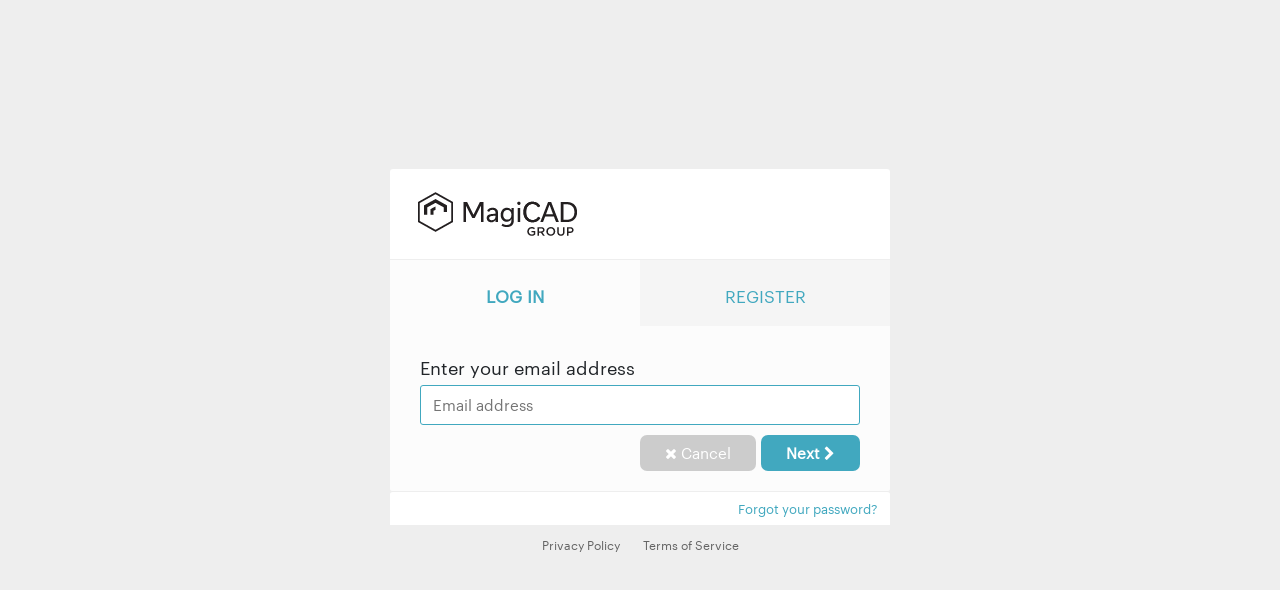

--- FILE ---
content_type: text/html; charset=utf-8
request_url: https://auth.magicad.com/authserver/account/login
body_size: 1169
content:
<!DOCTYPE html>
<html>
<head>
    <meta charset="utf-8"/>
    <meta http-equiv="X-UA-Compatible" content="IE=edge">
    <meta name="viewport" content="width=device-width, initial-scale=1.0"/>
    <title>MagiCAD</title>
    <link rel="icon" type="image/x-icon" href="/authserver/favicon.png" />
    <link rel="shortcut icon" type="image/x-icon" href="/authserver/favicon.png" />
    <link rel="stylesheet" href="/authserver/lib/bootstrap/css/bootstrap-5.3.2.min.css" />
    <link rel="stylesheet" href="/authserver/css/site.css" />
    <link rel="stylesheet" href="/authserver/lib/font-awesome/css/font-awesome.min.css" />
</head>
<body>
<div class="top-header">
</div>
<div class="contentbox">
    <div class="contentbox-header">
        <img src="/authserver/logo-magicad.svg" alt="MagiCAD" />
    </div>

    <div class="body-content">

        
<script type="text/javascript" src="/authserver/js/login.js"></script>

<div class="contentbox-content" id="login-container">
    <div class="link-tab-container">
        <div class="link-tab tab-left link-tab-active">Log in</div>
        <div class="link-tab tab-right link-tab-inactive">
            <a href="https://auth.magicad.com/authserver/Subscribe?src=">Register</a>
        </div>
    </div>
    <div class="tabbed-content">
        <form class="tabbed-form tabbed-form-login" id="login-form" action="/authserver/Account/Login" method="post">
            
            <h4>Enter your email address</h4>
            

            <input type="hidden" id="ReturnUrl" name="ReturnUrl" value="" />
            <input type="hidden" id="SubscriptionSource" name="SubscriptionSource" value="" />
            <div class="login-row">
                <input autofocus placeholder="Email address" type="text" data-val="true" data-val-required="The Username field is required." id="Username" name="Username" value="" />
            </div>
            <button class="button-primary login-next" id="login-button" name="button" value="login">
                Next <i class="fa fa-chevron-right"></i>
            </button>
            <button type="submit" class="button-secondary login-cancel" name="button" value="cancel">
                <i class="fa fa-times"></i> Cancel
            </button>
        <input name="__RequestVerificationToken" type="hidden" value="CfDJ8GXVEzRy--tBj0F33dxSSHd9bVwqy5-av0O2J1uNbznJLoH-6mA6kaF-ZeWttmA_JLgFNWL-jPP5I_G3etQb4yR_PKpuI9FWk_AfpeIiUe2n0aG4H8BioeeAE8FUjcfEDRutkndNwkS2KEB9QfAWNwE" /></form>

    </div>

</div>

<div class="contentbox-footer">
    <div class="forgot-your-password">
        <a href="/authserver/forgotpassword">Forgot your password?</a>
    </div>
</div>


    </div>
    <script src="/authserver/lib/jquery/jquery-3.7.1.min.js"></script>
    <script src="/authserver/lib/bootstrap/js/bootstrap-5.3.2.bundle.min.js"></script>
    


    <div class="footnotes">
            <a href="https://www.magicad.com/en/magicad-privacy-policy/" target="_blank">Privacy Policy</a>
            <a href="/authserver/TermsOfService" target="_blank">Terms of Service</a>
    </div>
</div>
</body>
</html>

--- FILE ---
content_type: text/css
request_url: https://auth.magicad.com/authserver/css/site.css
body_size: 2713
content:
@font-face {
  font-family: 'Graphik Web';
  src: url('../lib/bootstrap/fonts/Graphik-Regular-Web.eot');
  src: url('../lib/bootstrap/fonts/Graphik-Regular-Web.eot?#iefix') format('embedded-opentype'), url('../lib/bootstrap/fonts/Graphik-Regular-Web.woff') format('woff'), url('../lib/bootstrap/fonts/Graphik-Regular-Web.ttf') format('truetype'), url('../lib/bootstrap/fonts/Graphik-Regular-Web.svg#Graphik-Regular') format('svg');
  font-weight: 400;
  font-style: normal;
  font-stretch: normal;
}
#bodySize {
  margin: 0;
  box-sizing: border-box;
  padding: 5px;
  height: 100% !important;
}
html {
  margin: 0;
  box-sizing: border-box;
  padding: 5px;
  height: 100% !important;
}
body {
  background-color: #eeeeee;
  font-family: 'Graphik Web';
  font-size: 15px;
  margin: 0;
  box-sizing: border-box;
  padding: 5px;
  height: 100% !important;
}
.contentbox {
  margin: auto;
  max-width: 500px;
  position: relative;
  top: 48%;
  transform: translateY(-50%);
}
.contentbox-header {
  background-color: #ffffff;
  border-radius: 3px 3px 0 0;
  padding-top: 10px;
  padding-bottom: 10px;
  padding-left: 7px;
  border-bottom: 1px solid #eeeeee;
  
}
.contentbox-footer{
  overflow: auto;
  border-top: 1px solid #eeeeee;
  background-color: #ffffff;
  border-radius: 3px 3px 0 0;
  padding: 7px 12px 7px 0px;
}
.contentbox-header img {
  height: 70px; 
}
.terms-scroll {
  height: 300px;
  overflow-y: scroll;
  margin-bottom: 20px;
  padding-right: 10px;
  font-size: 13px;
  line-height: 18px;
}
.terms-scroll ul {
  list-style: disc !important;
  padding-left: 15px !important;
}
.terms-scroll ul ul {
  list-style: circle !important;
  padding-left: 20px !important;
}

.contentbox-content-hidden{
  display: none;
}

.contentbox-content {
  overflow: auto;
  background-color: #f5f5f5;
  padding: 0;
  border-radius: 0 0 3px 3px;
}

.contentbox-padded{
  padding: 20px;
}

.contentbox-content-loginspinner{
  z-index: 99999;
  position: absolute;
  width: 100%;
  height: 100%;
  background-color: rgba(231,231,231,0.5);
  text-align: center; 
  vertical-align: middle;
  background-color: #fafafa;
  padding: 30px;
  border-radius: 0 0 3px 3px;
}
.contentbox-content-loginspinner img{
  width: 50px;
}
.contentbox-content-row {
  margin-bottom: 50px;
  height: auto;
}
.contentbox-content-row div {
  width: 50%;
  float: left;
  margin-bottom: 20px;
  font-size: 13px;
  line-height: 20px;
}
.contentbox-content-row div:nth-of-type(1) {
  margin-bottom: 8px;
}

.contentbox-content .link-tab-container{
  width: 100%;
  clear: both;
}

h4{
 font-size: 1.1rem;
}

div.tabbed-content{
  background-color: #fcfcfc;
}
div.tabbed-content .external-idps{
  padding-left: 15px;
  padding-right: 15px;
  padding-bottom: 20px;
  padding-top: 20px;
}

div.tabbed-content .external-idps ul{
  padding: 0;
  margin: 0;
}

form.tabbed-form{
  background-color: #fcfcfc;
  padding-left: 30px;
  padding-right: 30px;
  padding-bottom: 20px;
}


div.red{
  color: red;
}
form.tabbed-form-login,
form.tabbed-form-subscribe{
  overflow-y: auto;
}

.link-tab-container .link-tab {
  float: left;
  padding: 15px;
  font-size: x-large;
  margin-bottom: 30px;
  font-variant: all-small-caps;
  color: #41a8bf;
}
.link-tab-container .link-tab a,a:active,a:hover,a:visited{
  text-decoration: none;
}
.link-tab-container .link-tab-active {
  background-color: #fcfcfc;
  font-weight: bolder;
}

.link-tab-container .link-tab-inactive{
  background-color: #f5f5f5;
}
.link-tab-container .tab-left
{
  float: left;
  width: 50%;
  text-align: center;
}
.link-tab-container .tab-right{
  float: right;
  width: 50%;
  text-align: center;
}

div#external-login-providers{
  padding-top: 10px;
  paddingh-bottom: 10px;
}

div.external-login-providers-hidden{
  display: none;
}

div.external-login-providers-visible{
  display: inherit;
}
button.login-next
{
  float: right;
  margin: 0;
}
button.login-cancel
{
  float: right;
  margin: 0px 5px 0px 0px;
}
button.login-previous
{
  float: right;
  margin: 0px 5px 0px 0px;
}


.forgot-your-password {
  text-align: right;
  float: right;
  font-size: 13px;
  clear: both;
}
.already-have-account {
  text-align: right;
  padding-top: 15px;
  float: right;
  font-size: 13px;
}

.navbar-fixed-left {
  float: left;
}
h2 {
  font-size: 22px;
  margin: 0 0 15px 0;
  font-weight: normal;
}
p {
  margin: 0 0 20px 0;
}
a {
  color: #41a8bf;
  text-decoration: none;
}
a:hover {
  color: #000000;
}
input[type=text],
input[type=password],
input[type=email] {
  font-size: 15px;
  padding: 8px 12px;
  border: 1px solid #cccccc;
  border-radius: 3px;
  width: 100%;
  margin-bottom: 10px;
  box-sizing: border-box;
}
input[type=text]:focus,
input[type=password]:focus,
input[type=email]:focus{
  outline: none;
  border: 1px solid #41a8bf;
  box-shadow: none;
}
input[type=checkbox] {
  margin-right: 8px;
  vertical-align: middle;
  position: relative;
  bottom: 1px;
}
.remember-my-login label {
  cursor: pointer;
}
button {
  font-size: 15px;
  transition: 0.5s;
  border-radius: 7px;
  margin-right: 20px;
  color: #ffffff;
  border: none;
  padding: 7px 25px;
  margin-bottom: 10px;
}
button:hover {
  cursor: pointer;
}
button.button-primary {
  font-weight: bold;
  background-color: #41a8bf;
}
button.button-disabled{
  font-weight: bold;
  background-color: #ebebeb;
}
button.button-primary:hover {
  background-color: #378fa3;
}
button.button-secondary {
  font-weight: normal;
  background-color: #cccccc;
}
button.button-secondary:hover {
  background-color: #aeaeae;
}
.danger {
  color: #a94442;
}
ul {
  list-style: none;
  padding-left: 0;
}
.top-header {
  text-align: right;
  margin-bottom: 20px;
  font-size: 13px;
  line-height: 20px;
}
.footnotes {
  text-align: center;
  padding: 10px;
  font-size: 12px;
}
.footnotes a {
  padding: 0px 10px;
  color: #646464;
}
.sign-up {
  font-size: 13px;
  clear: both;
  text-align: right;
  float: right;
}
/* Old style */
.navbar-header {
  position: relative;
  top: -4px;
}
.navbar-brand > .icon-banner {
  position: relative;
  top: -10px;
  display: inline;
}
.icon {
  position: relative;
  top: -10px;
}
.logged-out iframe {
  display: none;
  width: 0;
  height: 0;
}
.page-consent .client-logo {
  float: left;
}
.page-consent .client-logo img {
  width: 80px;
  height: 80px;
}
.page-consent .consent-buttons {
  margin-top: 25px;
}
.page-consent .consent-form .consent-scopecheck {
  display: inline-block;
  margin-right: 5px;
}
.page-consent .consent-form .consent-description {
  margin-left: 25px;
}
.page-consent .consent-form .consent-description label {
  font-weight: normal;
}
.page-consent .consent-form .consent-remember {
  padding-left: 16px;
}
.grants .page-header {
  margin-bottom: 10px;
}
.grants .grant {
  margin-top: 20px;
  padding-bottom: 20px;
  border-bottom: 1px solid lightgray;
}
.grants .grant img {
  width: 100px;
  height: 100px;
}
.grants .grant .clientname {
  font-size: 140%;
  font-weight: bold;
}
.grants .grant .granttype {
  font-size: 120%;
  font-weight: bold;
}
.grants .grant .created {
  font-size: 120%;
  font-weight: bold;
}
.grants .grant .expires {
  font-size: 120%;
  font-weight: bold;
}
.grants .grant li {
  list-style-type: none;
  display: inline;
}
.grants .grant li:after {
  content: ', ';
}
.grants .grant li:last-child:after {
  content: '';
}
.signout {
  display: none;
}
/* New classes for Magicloud 08-12-2017*/
.btn-magi {
  line-height: 1.5rem;
  color: #fff;
  display: inline-block;
  background: #3cb4c8;
  border: 2px solid #3cb4c8;
  border-radius: 5px;
  box-shadow: #777 0 1px 5px;
  font-weight: bold;
  padding: 6px;
  text-align: center;
  text-decoration: none;
  text-transform: uppercase;
}
.btn-magi:hover {
  color: white;
  border: 2px solid black;
  border-radius: 5px;
  background: black;
  box-shadow: #999 0 1px 2px;
}
.btn-magi:active {
  border: 2px solid black;
  background: black;
}
.icon-banner {
  padding: 10px 0 0 50px;
}

.form-control {
  border-radius: 0px;
}
.form-select {
  -webkit-appearance: menulist!important;
  -moz-appearance: menulist!important;
  -ms-appearance: menulist!important;
  -o-appearance: menulist!important;
  appearance: menulist!important;
  border-radius: 0px;
  margin-bottom: 10px;
}
.control-label {
  width: 15%;
  padding-top: 7px;
}
.form-group {
  min-height: 30px;
}
p.warning {
  color: red;
  font-weight: bold;
}
.fineprint {
  font-size: 75%;
}
.language-selection {
  float: right;
}
/*# sourceMappingURL=site.css.map */

--- FILE ---
content_type: image/svg+xml
request_url: https://auth.magicad.com/authserver/logo-magicad.svg
body_size: 4242
content:
<?xml version="1.0" encoding="UTF-8"?>
<svg id="Layer_1" data-name="Layer 1" xmlns="http://www.w3.org/2000/svg" viewBox="0 0 414.84 144.6">
  <defs>
    <style>
      .cls-1 {
        fill: #231f20;
      }
    </style>
  </defs>
  <g>
    <path class="cls-1" d="M260.66,68.19c0-12.08,6.96-21.29,18.87-21.29,7.17,0,12.61,3.39,15.74,8.9l-4.48,2.64c-2.21-4.15-5.88-6.85-11.21-6.85-9.06,0-13.36,7.7-13.36,16.54s4.21,16.66,13.63,16.66c5.39,0,9.11-2.75,11.27-6.73l4.36,2.48c-3.07,5.45-8.51,8.94-15.79,8.94-12.08,0-19.03-9.21-19.03-21.29"/>
    <path class="cls-1" d="M79.44,109.2l-36.01-20.22v-41.58l36.01-20.22,36.01,20.22v41.58l-36.01,20.22ZM47.14,86.83l32.3,18.08,32.3-18.08v-37.3l-32.3-18.08-32.3,18.08s0,37.3,0,37.3Z"/>
    <polygon class="cls-1" points="62.57 73.84 55.7 73.84 55.7 54.51 79.44 41.37 103.18 54.51 103.18 68.21 96.31 68.21 96.31 58.47 79.44 49.3 62.57 58.47 62.57 73.84"/>
    <polygon class="cls-1" points="69.02 62.19 69.02 73.85 75.08 73.85 75.08 65.69 79.44 63.77 79.45 63.76 79.45 56.78 69.02 62.19"/>
    <path class="cls-1" d="M260.66,68.19c0-12.08,6.96-21.29,18.87-21.29,7.17,0,12.61,3.39,15.74,8.9l-4.48,2.64c-2.21-4.15-5.88-6.85-11.21-6.85-9.06,0-13.36,7.7-13.36,16.54s4.21,16.66,13.63,16.66c5.39,0,9.11-2.75,11.27-6.73l4.36,2.48c-3.07,5.45-8.51,8.94-15.79,8.94-12.08,0-19.03-9.21-19.03-21.29"/>
    <polygon class="cls-1" points="178.57 47.49 178.57 88.89 173.18 88.89 173.18 55.3 173.07 55.3 160.19 80.72 155.18 80.72 142.29 55.3 142.19 55.3 142.19 88.89 136.9 88.89 136.9 47.49 144.71 47.49 157.71 73.71 157.82 73.71 170.86 47.49 178.57 47.49"/>
    <path class="cls-1" d="M203.15,77.46v-1.67c-1.94.06-4.96.27-7.39.6-3.29.43-5.72,1.34-5.72,4.31,0,2.7,2.05,4.48,5.39,4.48,4.69,0,7.71-3.55,7.71-7.7M203.21,88.89l-.11-4.21h-.11c-1.61,2.85-4.58,4.79-8.73,4.79-5.66,0-9.33-3.61-9.33-8.73,0-3.78,1.94-6.3,5.61-7.49,3.18-1.03,7.87-1.24,12.61-1.4v-2.58c0-2.97-2.05-5.61-6.42-5.61-3.67,0-5.76,1.73-6.69,4.36l-4.25-2.05c1.67-4.36,5.82-6.63,11.1-6.63,6.9,0,11.32,3.61,11.32,9.91v19.62h-5.01,0Z"/>
    <path class="cls-1" d="M235.97,73.8c0-5.55-3.08-9.97-8.51-9.97s-8.51,4.64-8.51,10.08,2.64,10.03,8.46,10.03,8.57-4.52,8.57-10.14M240.93,85.71c0,9.21-5.93,13.63-14.66,13.63-4.58,0-8.24-1.3-10.84-3.02l2.32-4.05c2.1,1.4,4.64,2.7,8.46,2.7,5.39,0,9.65-2.42,9.65-9.27v-2.48h-.11c-2.21,3.45-5.72,5.18-9.64,5.18-7.66,0-12.35-6.47-12.35-14.33s4.75-14.72,12.72-14.72c4.21,0,7.33,1.88,9.38,4.75h.11l.16-4.15h4.79v25.77h0Z"/>
    <polygon class="cls-1" points="248.92 59.94 254.04 59.94 254.04 73.87 254.04 88.89 248.92 88.89 248.92 73.87 248.92 59.94"/>
    <path class="cls-1" d="M254.85,50.2c0,1.92-1.56,3.47-3.47,3.47s-3.47-1.56-3.47-3.47,1.56-3.47,3.47-3.47,3.47,1.56,3.47,3.47"/>
    <path class="cls-1" d="M323.48,77.29h-17.87l-4.42,11.59h-5.72l15.99-41.4h6.42l15.99,41.4h-5.93l-4.48-11.59h0ZM321.64,72.6l-7.1-19.24h-.11l-7.04,19.24h14.25,0Z"/>
    <path class="cls-1" d="M337.78,47.49h12.77c13.96,0,20.86,9.33,20.86,20.69,0,12.39-7.97,20.69-20.38,20.69h-13.25v-41.4h0ZM350.7,84.14c9,0,15.15-5.23,15.15-15.9s-6.9-16.01-15.63-16.01h-7v31.91h7.49Z"/>
  </g>
  <g>
    <path class="cls-1" d="M268.57,108.34v-.05c0-4.94,3.78-9.13,9.11-9.13,3.08,0,4.97.86,6.78,2.4l-1.97,2.35c-1.36-1.13-2.7-1.87-4.94-1.87-3.25,0-5.73,2.82-5.73,6.21v.05c0,3.63,2.4,6.31,6,6.31,1.66,0,3.18-.53,4.26-1.34v-3.28h-4.51v-2.72h7.52v7.42c-1.74,1.49-4.24,2.75-7.37,2.75-5.52,0-9.16-3.93-9.16-9.08Z"/>
    <path class="cls-1" d="M289.76,99.46h7.87c2.22,0,3.96.66,5.09,1.77.93.96,1.46,2.27,1.46,3.81v.05c0,2.9-1.74,4.64-4.19,5.35l4.77,6.68h-3.68l-4.34-6.15h-3.88v6.15h-3.1v-17.66ZM297.4,108.21c2.22,0,3.63-1.16,3.63-2.95v-.05c0-1.89-1.36-2.93-3.66-2.93h-4.51v5.93h4.54Z"/>
    <path class="cls-1" d="M307.85,108.34v-.05c0-4.97,3.83-9.13,9.26-9.13s9.21,4.11,9.21,9.08v.05c0,4.97-3.83,9.13-9.26,9.13s-9.21-4.11-9.21-9.08ZM323.06,108.34v-.05c0-3.43-2.5-6.25-6-6.25s-5.95,2.77-5.95,6.21v.05c0,3.43,2.5,6.26,6,6.26s5.95-2.78,5.95-6.21Z"/>
    <path class="cls-1" d="M330.42,109.63v-10.17h3.1v10.04c0,3.28,1.69,5.02,4.46,5.02s4.44-1.64,4.44-4.89v-10.17h3.1v10.01c0,5.27-2.98,7.92-7.59,7.92s-7.52-2.65-7.52-7.77Z"/>
    <path class="cls-1" d="M350.42,99.46h6.96c4.14,0,6.71,2.35,6.71,5.9v.05c0,3.96-3.18,6.03-7.06,6.03h-3.51v5.67h-3.1v-17.66ZM357.13,108.64c2.35,0,3.81-1.31,3.81-3.15v-.05c0-2.07-1.49-3.15-3.81-3.15h-3.61v6.36h3.61Z"/>
  </g>
</svg>

--- FILE ---
content_type: text/javascript
request_url: https://auth.magicad.com/authserver/js/login.js
body_size: 244
content:
function ready(fn) {
    if (document.readyState !== 'loading') {
        fn();
        return;
    }
    document.addEventListener('DOMContentLoaded', fn);
}
ready(function(){
    document.getElementById('login-form').onsubmit = function(e){
        var element =document.getElementById('login-button'); 
        element.disabled = 'disabled';
        element.className = 'button-disabled login-next';
    }
});
